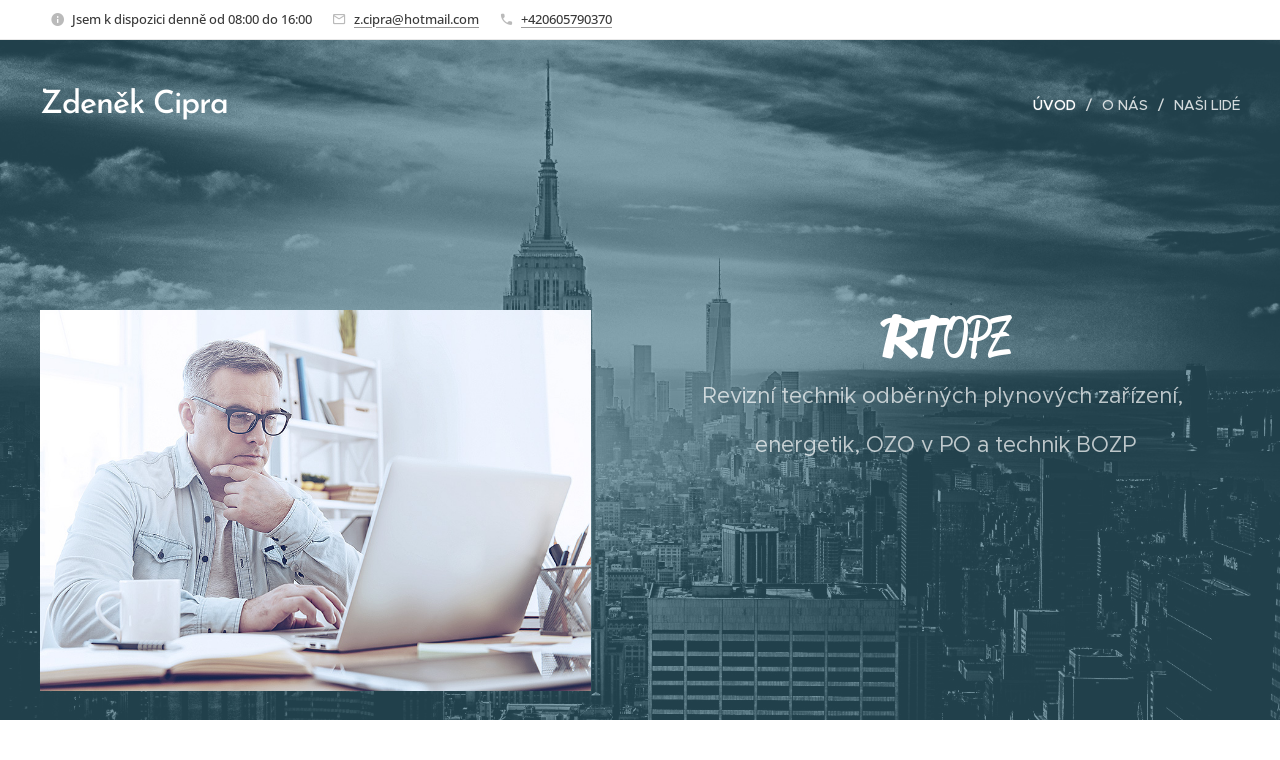

--- FILE ---
content_type: image/svg+xml
request_url: https://duyn491kcolsw.cloudfront.net/files/3z/3zg/3zgb7r.svg?ph=46f5b92d54&border=858585&outline=666666&color=585858
body_size: 1280
content:
<svg version="1.1" xmlns="http://www.w3.org/2000/svg" xmlns:xlink="http://www.w3.org/1999/xlink" x="0px" y="0px"
	 viewBox="0 0 100 100" style="enable-background:new 0 0 100 100;" xml:space="preserve">
<g id="Vrstva_48">
	<g>
		<g>
			<g>
				<path d="M76.254,89.233c-0.384,0-0.768-0.146-1.061-0.439L57.515,71.116c-0.586-0.586-0.586-1.535,0-2.121
					c0.586-0.586,1.535-0.586,2.121,0l17.678,17.678c0.586,0.586,0.586,1.535,0,2.121C77.021,89.086,76.637,89.233,76.254,89.233z"
					/>
			</g>
			<g>
				<path d="M86.86,78.626c-0.384,0-0.768-0.146-1.061-0.439L68.122,60.509c-0.586-0.586-0.586-1.535,0-2.121
					c0.586-0.586,1.535-0.586,2.121,0l17.678,17.678c0.586,0.586,0.586,1.535,0,2.121C87.628,78.48,87.244,78.626,86.86,78.626z"/>
			</g>
			<g>
				<path d="M50.091,79.334c-0.384,0-0.768-0.146-1.061-0.439c-0.586-0.586-0.586-1.535,0-2.121l7.778-7.778
					c0.586-0.586,1.535-0.586,2.121,0c0.586,0.586,0.586,1.535,0,2.121l-7.778,7.778C50.858,79.187,50.474,79.334,50.091,79.334z"/>
			</g>
			<g>
				<path d="M69.182,60.242c-0.384,0-0.768-0.146-1.061-0.439c-0.586-0.586-0.586-1.535,0-2.121l7.778-7.778
					c0.586-0.586,1.535-0.586,2.121,0c0.586,0.585,0.586,1.536,0,2.121l-7.778,7.778C69.95,60.095,69.566,60.242,69.182,60.242z"/>
			</g>
			<g>
				<path d="M50.089,79.334c-0.725,0-1.363-0.526-1.479-1.266l-5.187-32.764c-0.129-0.818,0.429-1.586,1.247-1.716
					c0.812-0.135,1.586,0.429,1.716,1.247l5.187,32.764c0.129,0.818-0.429,1.586-1.247,1.716
					C50.246,79.328,50.167,79.334,50.089,79.334z"/>
			</g>
			<g>
				<path d="M76.963,52.463c-0.09,0-0.182-0.008-0.273-0.025l-32.057-5.893c-0.815-0.149-1.354-0.932-1.204-1.746
					c0.149-0.815,0.936-1.357,1.746-1.204l32.057,5.894c0.815,0.149,1.354,0.932,1.204,1.746
					C78.303,51.958,77.672,52.463,76.963,52.463z"/>
			</g>
			<g>
				<path d="M76.961,89.233c-0.384,0-0.768-0.146-1.061-0.439c-0.586-0.586-0.586-1.535,0-2.121l9.899-9.899
					c0.586-0.586,1.535-0.586,2.121,0c0.586,0.586,0.586,1.535,0,2.121l-9.899,9.899C77.728,89.086,77.345,89.233,76.961,89.233z"/>
			</g>
		</g>
		<g>
			<g>
				<path d="M36.909,66.718c-0.381,0-0.762-0.144-1.054-0.433c-4.123-4.074-6.394-9.511-6.394-15.308
					c0-11.866,9.654-21.52,21.52-21.52c5.748,0,11.153,2.238,15.217,6.303c0.586,0.585,0.586,1.536,0,2.121
					c-0.586,0.586-1.535,0.586-2.121,0c-3.498-3.498-8.148-5.424-13.096-5.424c-10.212,0-18.52,8.308-18.52,18.52
					c0,4.989,1.954,9.667,5.502,13.173c0.589,0.583,0.595,1.532,0.013,2.122C37.682,66.57,37.296,66.718,36.909,66.718z"/>
			</g>
			<g>
				<path d="M36.197,80.456c-0.236,0-0.477-0.056-0.7-0.175c-10.889-5.765-17.653-16.993-17.653-29.303
					c0-18.271,14.865-33.137,33.137-33.137c12.378,0.001,23.635,6.819,29.378,17.795c0.384,0.734,0.101,1.64-0.634,2.024
					c-0.735,0.384-1.641,0.1-2.024-0.634c-5.224-9.982-15.462-16.185-26.72-16.186c-16.618,0-30.137,13.519-30.137,30.137
					c0,11.195,6.152,21.408,16.056,26.652c0.732,0.387,1.012,1.295,0.624,2.027C37.255,80.166,36.735,80.456,36.197,80.456z"/>
			</g>
			<g>
				<path d="M38.045,94.022c-0.147,0-0.298-0.021-0.446-0.067C18.687,88.071,5.98,70.799,5.98,50.978c0-24.813,20.187-45,45-45
					c19.816,0,37.085,12.7,42.971,31.603c0.247,0.791-0.195,1.632-0.986,1.878c-0.788,0.249-1.631-0.195-1.878-0.986
					C85.594,20.831,69.475,8.978,50.98,8.978c-23.159,0-42,18.841-42,42c0,18.501,11.859,34.62,29.51,40.111
					c0.791,0.246,1.232,1.087,0.986,1.878C39.277,93.61,38.684,94.022,38.045,94.022z"/>
			</g>
		</g>
	</g>
</g>
<script  type="text/javascript">
    <![CDATA[
         var c=window.location.search.split('color=')[1]; c=parseInt(c,16); if(!isNaN(c)){c=c.toString(16);var p=document.getElementsByTagName('path');for(var i=0,l=p.length;i<l;i++){var s=p[i].style;s.fill='#'+c;} var p2=document.getElementsByTagName('polygon');for(var i=0,l=p2.length;i<l;i++){var s=p2[i].style;s.fill='#'+c;} var p3=document.getElementsByTagName('circle');for(var i=0,l=p3.length;i<l;i++){var s=p3[i].style;s.fill='#'+c;} }
        ]]>
</script>
</svg>


--- FILE ---
content_type: image/svg+xml
request_url: https://duyn491kcolsw.cloudfront.net/files/4e/4ep/4eplt4.svg?ph=46f5b92d54&border=858585&outline=666666&color=585858
body_size: 576
content:
<svg version="1.1" xmlns="http://www.w3.org/2000/svg" xmlns:xlink="http://www.w3.org/1999/xlink" x="0px" y="0px"
	 viewBox="0 0 100 100" style="enable-background:new 0 0 100 100;" xml:space="preserve">
<g id="Vrstva_76">
	<g>
		<g>
			<path d="M49.553,62.838c-0.289,0-0.578-0.083-0.829-0.25L11.195,37.696c-0.418-0.277-0.669-0.744-0.671-1.246
				c-0.001-0.501,0.248-0.97,0.664-1.249L49.61,9.417c0.503-0.339,1.16-0.34,1.665-0.005l37.529,24.891
				c0.418,0.277,0.67,0.744,0.671,1.246c0.001,0.501-0.248,0.97-0.664,1.249L50.389,62.583
				C50.136,62.753,49.844,62.838,49.553,62.838z M14.727,36.44l34.821,23.096l35.725-23.975L50.451,12.465L14.727,36.44z"/>
		</g>
		<g>
			<path d="M49.553,76.838c-0.289,0-0.578-0.083-0.829-0.25L11.195,51.696c-0.69-0.458-0.879-1.389-0.421-2.079
				c0.458-0.691,1.389-0.879,2.079-0.421l36.694,24.339L87.14,48.308c0.687-0.462,1.619-0.28,2.081,0.409
				c0.462,0.688,0.278,1.62-0.409,2.081L50.389,76.583C50.136,76.753,49.844,76.838,49.553,76.838z"/>
		</g>
		<g>
			<path d="M49.553,90.838c-0.289,0-0.578-0.083-0.829-0.25L11.195,65.696c-0.69-0.458-0.879-1.389-0.421-2.079
				c0.458-0.691,1.389-0.879,2.079-0.421l36.694,24.339L87.14,62.308c0.687-0.463,1.619-0.28,2.081,0.409
				c0.462,0.688,0.278,1.62-0.409,2.081L50.389,90.583C50.136,90.753,49.844,90.838,49.553,90.838z"/>
		</g>
	</g>
</g>
<script  type="text/javascript">
    <![CDATA[
         var c=window.location.search.split('color=')[1]; c=parseInt(c,16); if(!isNaN(c)){c=c.toString(16);var p=document.getElementsByTagName('path');for(var i=0,l=p.length;i<l;i++){var s=p[i].style;s.fill='#'+c;} var p2=document.getElementsByTagName('polygon');for(var i=0,l=p2.length;i<l;i++){var s=p2[i].style;s.fill='#'+c;} var p3=document.getElementsByTagName('circle');for(var i=0,l=p3.length;i<l;i++){var s=p3[i].style;s.fill='#'+c;} }
        ]]>
</script>
</svg>


--- FILE ---
content_type: image/svg+xml
request_url: https://duyn491kcolsw.cloudfront.net/files/15/15f/15f339.svg?ph=46f5b92d54&border=858585&outline=666666&color=585858
body_size: 686
content:
<svg version="1.1" xmlns="http://www.w3.org/2000/svg" xmlns:xlink="http://www.w3.org/1999/xlink" x="0px" y="0px"
	 viewBox="0 0 100 100" style="enable-background:new 0 0 100 100;" xml:space="preserve">
<g id="Vrstva_151">
	<g>
		<g>
			<g>
				<path d="M24.999,62.712c-7.442,0-13.498-6.056-13.498-13.498c0-7.444,6.056-13.5,13.498-13.5c7.444,0,13.5,6.056,13.5,13.5
					C38.499,56.656,32.443,62.712,24.999,62.712z M24.999,38.714c-5.789,0-10.498,4.71-10.498,10.5
					c0,5.789,4.709,10.498,10.498,10.498c5.79,0,10.5-4.709,10.5-10.498C35.499,43.424,30.789,38.714,24.999,38.714z"/>
			</g>
		</g>
		<g>
			<path d="M74.999,36.712c-7.442,0-13.498-6.056-13.498-13.498c0-7.444,6.056-13.5,13.498-13.5c7.444,0,13.5,6.056,13.5,13.5
				C88.499,30.656,82.443,36.712,74.999,36.712z M74.999,12.714c-5.789,0-10.498,4.71-10.498,10.5
				c0,5.789,4.709,10.498,10.498,10.498c5.79,0,10.5-4.709,10.5-10.498C85.499,17.424,80.789,12.714,74.999,12.714z"/>
		</g>
		<g>
			<path d="M36.131,44.287c-0.548,0-1.075-0.301-1.34-0.823c-0.374-0.739-0.077-1.642,0.662-2.016l26.305-13.304
				c0.738-0.372,1.642-0.077,2.016,0.662c0.374,0.739,0.077,1.642-0.662,2.016L36.807,44.126
				C36.59,44.235,36.358,44.287,36.131,44.287z"/>
		</g>
		<g>
			<g>
				<path d="M74.999,90.286c-7.442,0-13.498-6.056-13.498-13.498c0-7.444,6.056-13.5,13.498-13.5c7.444,0,13.5,6.056,13.5,13.5
					C88.499,84.23,82.443,90.286,74.999,90.286z M74.999,66.288c-5.789,0-10.498,4.71-10.498,10.5
					c0,5.789,4.709,10.498,10.498,10.498c5.79,0,10.5-4.709,10.5-10.498C85.499,70.998,80.789,66.288,74.999,66.288z"/>
			</g>
			<g>
				<path d="M62.434,72.019c-0.221,0-0.444-0.049-0.656-0.151L34.473,58.562c-0.744-0.363-1.054-1.261-0.691-2.006
					c0.362-0.746,1.26-1.054,2.006-0.691L63.092,69.17c0.744,0.363,1.054,1.261,0.691,2.006
					C63.523,71.709,62.989,72.019,62.434,72.019z"/>
			</g>
		</g>
	</g>
</g>
<script  type="text/javascript">
    <![CDATA[
         var c=window.location.search.split('color=')[1]; c=parseInt(c,16); if(!isNaN(c)){c=c.toString(16);var p=document.getElementsByTagName('path');for(var i=0,l=p.length;i<l;i++){var s=p[i].style;s.fill='#'+c;} var p2=document.getElementsByTagName('polygon');for(var i=0,l=p2.length;i<l;i++){var s=p2[i].style;s.fill='#'+c;} var p3=document.getElementsByTagName('circle');for(var i=0,l=p3.length;i<l;i++){var s=p3[i].style;s.fill='#'+c;} }
        ]]>
</script>
</svg>


--- FILE ---
content_type: image/svg+xml
request_url: https://duyn491kcolsw.cloudfront.net/files/31/31i/31i72m.svg?ph=46f5b92d54&border=858585&outline=666666&color=585858
body_size: 2989
content:
<svg version="1.1" xmlns="http://www.w3.org/2000/svg" xmlns:xlink="http://www.w3.org/1999/xlink" x="0px" y="0px"
	 viewBox="0 0 100 100" style="enable-background:new 0 0 100 100;" xml:space="preserve">
<g id="Vrstva_163">
	<g>
		<g>
			<g>
				<path d="M18.999,76.475c-0.829,0-1.5-0.672-1.5-1.5c0-6.313,4.728-9.49,8.283-11.33c3.408-1.764,5.63-2.348,7.591-2.863
					c2.104-0.554,3.766-0.99,6.409-2.871c0.678-0.48,1.613-0.321,2.092,0.354c0.48,0.675,0.322,1.611-0.353,2.092
					c-3.09,2.197-5.176,2.746-7.385,3.327c-1.811,0.476-3.862,1.016-6.975,2.626c-4.607,2.385-6.662,5.058-6.662,8.666
					C20.499,75.803,19.828,76.475,18.999,76.475z"/>
			</g>
			<g>
				<path d="M81.792,76.475c-0.829,0-1.5-0.672-1.5-1.5c0-3.608-2.055-6.281-6.662-8.666c-3.113-1.61-5.165-2.15-6.975-2.626
					c-2.208-0.581-4.295-1.13-7.385-3.327c-0.675-0.48-0.833-1.417-0.353-2.092c0.48-0.675,1.416-0.834,2.092-0.354
					c2.643,1.881,4.305,2.317,6.409,2.871c1.96,0.516,4.183,1.1,7.591,2.863c3.556,1.84,8.283,5.017,8.283,11.33
					C83.292,75.803,82.621,76.475,81.792,76.475z"/>
			</g>
			<g>
				<path d="M49.878,56.721c-6.126,0-8.452-4.688-10.504-8.824c-0.288-0.581-0.579-1.167-0.883-1.75
					c-0.159-0.11-0.48-0.284-0.705-0.405c-0.823-0.445-1.675-0.904-2.008-1.741c-0.843-2.125-1.302-5.193-1.383-7.292
					c-0.037-1.063,0.747-1.501,2.045-2.225c0.144-0.081,0.334-0.186,0.508-0.287c-0.011-1.695-0.057-2.923-0.092-3.851
					c-0.047-1.246-0.075-1.998,0.031-2.673c0.897-5.656,5.268-8.522,12.992-8.522c0.829,0,1.5,0.671,1.5,1.5s-0.671,1.5-1.5,1.5
					c-8.137,0-9.621,3.419-10.028,5.991c-0.061,0.385-0.035,1.064,0.004,2.091c0.041,1.081,0.097,2.562,0.097,4.703
					c0,1.024-0.771,1.454-2.048,2.167c-0.132,0.073-0.302,0.168-0.463,0.261c0.129,1.655,0.482,3.788,1.047,5.321
					c0.178,0.121,0.511,0.301,0.726,0.417c0.767,0.414,1.491,0.805,1.856,1.497c0.344,0.653,0.671,1.312,0.994,1.964
					c2.202,4.438,3.757,7.158,7.817,7.158c0.829,0,1.5,0.672,1.5,1.5C51.378,56.049,50.707,56.721,49.878,56.721z"/>
			</g>
			<g>
				<path d="M50.466,56.721c-0.829,0-1.5-0.672-1.5-1.5c0-0.828,0.671-1.5,1.5-1.5c4.058,0,5.613-2.718,7.813-7.152
					c0.325-0.654,0.653-1.315,0.998-1.97c0.363-0.691,1.087-1.082,1.854-1.496c0.214-0.116,0.547-0.296,0.725-0.417
					c0.545-1.48,0.914-3.627,1.048-5.322c-0.161-0.093-0.332-0.188-0.464-0.262c-1.276-0.712-2.046-1.143-2.046-2.166
					c0-2.133,0.056-3.612,0.096-4.691c0.039-1.033,0.064-1.715,0.002-2.103c-0.408-2.573-1.891-5.992-10.026-5.992
					c-0.829,0-1.5-0.671-1.5-1.5s0.671-1.5,1.5-1.5c7.722,0,12.093,2.867,12.989,8.521c0.108,0.677,0.08,1.433,0.032,2.685
					c-0.035,0.926-0.081,2.151-0.091,3.839c0.173,0.1,0.363,0.206,0.506,0.286c1.302,0.727,2.089,1.166,2.044,2.23
					c-0.079,2.089-0.537,5.157-1.381,7.286c-0.335,0.838-1.186,1.298-2.008,1.743c-0.224,0.121-0.546,0.295-0.704,0.405
					c-0.305,0.585-0.597,1.173-0.886,1.756C58.915,52.035,56.59,56.721,50.466,56.721z"/>
			</g>
			<g>
				<path d="M50.034,87.85c-12.868,0-23.952-3.974-32.055-11.492c-0.608-0.563-0.643-1.513-0.08-2.12
					c0.564-0.606,1.513-0.642,2.12-0.079c7.539,6.994,17.918,10.691,30.015,10.691c13.193,0,23.529-3.534,30.722-10.505
					c0.595-0.577,1.544-0.562,2.121,0.033c0.577,0.595,0.561,1.545-0.033,2.121C75.072,84.03,64.033,87.85,50.034,87.85z"/>
			</g>
		</g>
		<g>
			<g>
				<path d="M97.792,65.342c-0.828,0-1.5-0.672-1.5-1.5c0-3.287-1.879-5.726-6.094-7.906c-2.864-1.481-4.753-1.979-6.419-2.417
					c-2.051-0.539-3.988-1.049-6.86-3.091c-0.675-0.48-0.833-1.417-0.353-2.091c0.479-0.676,1.417-0.835,2.091-0.353
					c2.426,1.725,3.952,2.127,5.884,2.634c1.817,0.478,3.876,1.02,7.036,2.654c3.312,1.713,7.715,4.673,7.715,10.57
					C99.292,64.67,98.62,65.342,97.792,65.342z"/>
			</g>
			<g>
				<path d="M62.201,16.122c-0.594,0-1.156-0.355-1.392-0.94c-0.309-0.768,0.062-1.643,0.831-1.952
					c1.803-0.726,3.984-1.079,6.668-1.079c0.829,0,1.5,0.671,1.5,1.5s-0.671,1.5-1.5,1.5c-2.261,0-4.127,0.29-5.547,0.862
					C62.577,16.086,62.387,16.122,62.201,16.122z"/>
			</g>
			<g>
				<path d="M75.867,42.471c-0.256,0-0.516-0.066-0.753-0.204c-0.716-0.417-0.959-1.335-0.542-2.051
					c0.48-0.826,0.925-1.722,1.396-2.67c0.3-0.605,0.604-1.217,0.923-1.823c0.35-0.669,1.035-1.039,1.761-1.431
					c0.184-0.099,0.464-0.251,0.628-0.358c0.485-1.337,0.816-3.249,0.942-4.78c-0.13-0.075-0.263-0.149-0.369-0.208
					c-1.167-0.652-1.938-1.083-1.946-2.088c0-1.993,0.052-3.362,0.09-4.361c0.036-0.941,0.059-1.562,0.005-1.908
					c-0.371-2.334-1.723-5.439-9.151-5.439c-0.829,0-1.5-0.671-1.5-1.5s0.671-1.5,1.5-1.5c7.199,0,11.274,2.682,12.114,7.97
					c0.101,0.636,0.074,1.334,0.03,2.491c-0.032,0.844-0.074,1.957-0.085,3.487c0.142,0.081,0.291,0.165,0.407,0.229
					c1.198,0.669,1.99,1.112,1.951,2.162c-0.074,1.945-0.499,4.793-1.284,6.774c-0.324,0.814-1.129,1.249-1.906,1.668
					c-0.194,0.105-0.47,0.254-0.618,0.352c-0.277,0.533-0.542,1.067-0.805,1.596c-0.472,0.951-0.96,1.934-1.49,2.846
					C76.886,42.204,76.383,42.471,75.867,42.471z"/>
			</g>
			<g>
				<path d="M92.438,69.941c-0.501,0-0.991-0.251-1.275-0.707c-0.438-0.704-0.223-1.629,0.481-2.066
					c1.844-1.147,3.564-2.49,5.112-3.991c0.594-0.577,1.545-0.562,2.121,0.033c0.576,0.595,0.562,1.544-0.033,2.121
					c-1.701,1.648-3.59,3.124-5.615,4.384C92.983,69.868,92.709,69.941,92.438,69.941z"/>
			</g>
		</g>
		<g>
			<g>
				<path d="M2.208,65.342c-0.829,0-1.5-0.672-1.5-1.5c0-5.897,4.403-8.857,7.715-10.57c3.159-1.635,5.218-2.176,7.036-2.654
					c1.932-0.508,3.458-0.909,5.884-2.634c0.677-0.48,1.612-0.321,2.091,0.353c0.48,0.675,0.322,1.611-0.353,2.091
					c-2.872,2.042-4.809,2.552-6.86,3.091c-1.666,0.438-3.556,0.936-6.419,2.417c-4.214,2.181-6.094,4.619-6.094,7.906
					C3.708,64.67,3.037,65.342,2.208,65.342z"/>
			</g>
			<g>
				<path d="M37.799,16.122c-0.186,0-0.376-0.035-0.56-0.109c-1.42-0.572-3.286-0.862-5.547-0.862c-0.829,0-1.5-0.671-1.5-1.5
					s0.671-1.5,1.5-1.5c2.684,0,4.865,0.353,6.668,1.079c0.769,0.309,1.14,1.184,0.831,1.952
					C38.956,15.766,38.393,16.122,37.799,16.122z"/>
			</g>
			<g>
				<path d="M24.133,42.471c-0.517,0-1.02-0.268-1.298-0.746c-0.53-0.912-1.018-1.895-1.49-2.846
					c-0.263-0.529-0.528-1.064-0.805-1.596c-0.147-0.098-0.423-0.247-0.618-0.352c-0.778-0.42-1.582-0.854-1.905-1.665
					c-0.786-1.984-1.211-4.833-1.285-6.776c-0.039-1.051,0.753-1.493,1.951-2.163c0.116-0.064,0.265-0.148,0.407-0.229
					c-0.011-1.527-0.053-2.643-0.085-3.487c-0.043-1.157-0.07-1.855,0.03-2.49c0.84-5.29,4.916-7.971,12.114-7.971
					c0.829,0,1.5,0.671,1.5,1.5s-0.671,1.5-1.5,1.5c-7.428,0-8.781,3.105-9.151,5.44c-0.054,0.344-0.031,0.966,0.005,1.907
					c0.038,1,0.09,2.369,0.09,4.35c-0.007,1.016-0.779,1.447-1.946,2.099c-0.105,0.059-0.238,0.133-0.369,0.208
					c0.126,1.529,0.457,3.441,0.942,4.78c0.163,0.107,0.445,0.259,0.628,0.358c0.726,0.392,1.411,0.762,1.763,1.435
					c0.317,0.603,0.621,1.214,0.921,1.819c0.471,0.949,0.916,1.845,1.396,2.67c0.417,0.716,0.174,1.634-0.542,2.051
					C24.649,42.405,24.389,42.471,24.133,42.471z"/>
			</g>
			<g>
				<path d="M7.562,69.941c-0.271,0-0.544-0.073-0.791-0.227c-2.025-1.26-3.914-2.735-5.615-4.384
					c-0.595-0.577-0.61-1.526-0.033-2.121c0.578-0.596,1.527-0.608,2.121-0.033c1.548,1.501,3.268,2.844,5.112,3.991
					c0.704,0.438,0.919,1.362,0.481,2.066C8.553,69.69,8.063,69.941,7.562,69.941z"/>
			</g>
		</g>
	</g>
</g>
<script  type="text/javascript">
    <![CDATA[
         var c=window.location.search.split('color=')[1]; c=parseInt(c,16); if(!isNaN(c)){c=c.toString(16);var p=document.getElementsByTagName('path');for(var i=0,l=p.length;i<l;i++){var s=p[i].style;s.fill='#'+c;} var p2=document.getElementsByTagName('polygon');for(var i=0,l=p2.length;i<l;i++){var s=p2[i].style;s.fill='#'+c;} var p3=document.getElementsByTagName('circle');for(var i=0,l=p3.length;i<l;i++){var s=p3[i].style;s.fill='#'+c;} }
        ]]>
</script>
</svg>
